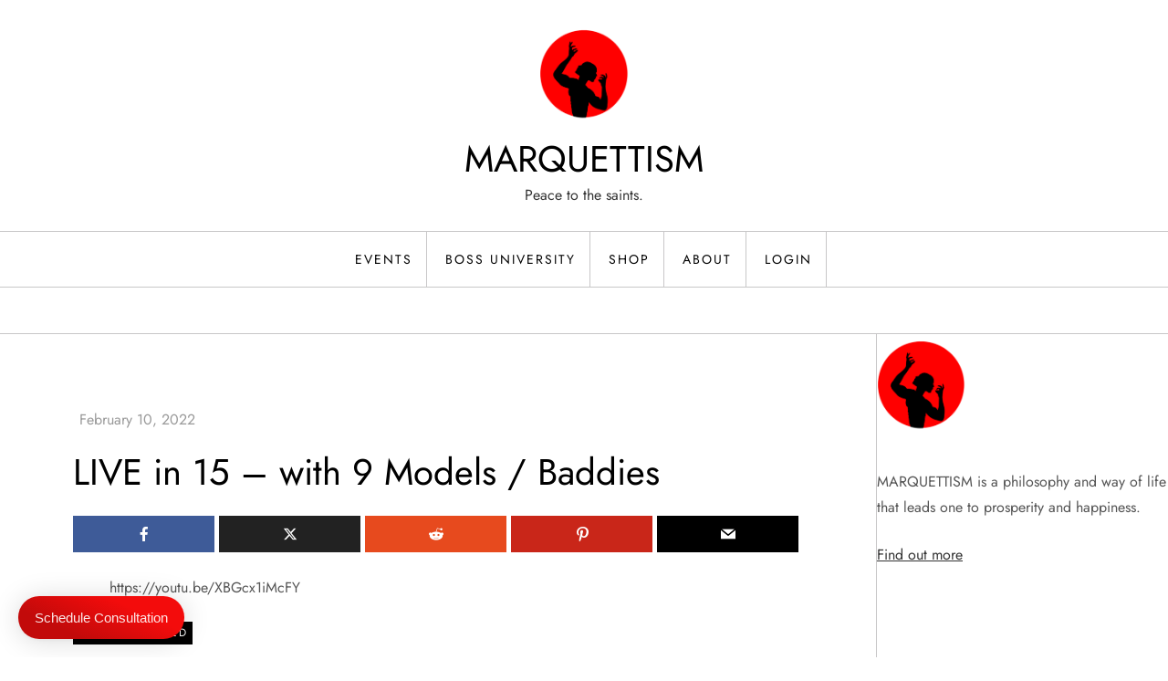

--- FILE ---
content_type: text/html; charset=utf-8
request_url: https://www.google.com/recaptcha/api2/aframe
body_size: 269
content:
<!DOCTYPE HTML><html><head><meta http-equiv="content-type" content="text/html; charset=UTF-8"></head><body><script nonce="9UD6WavA3Fu4PNYbk7MRkQ">/** Anti-fraud and anti-abuse applications only. See google.com/recaptcha */ try{var clients={'sodar':'https://pagead2.googlesyndication.com/pagead/sodar?'};window.addEventListener("message",function(a){try{if(a.source===window.parent){var b=JSON.parse(a.data);var c=clients[b['id']];if(c){var d=document.createElement('img');d.src=c+b['params']+'&rc='+(localStorage.getItem("rc::a")?sessionStorage.getItem("rc::b"):"");window.document.body.appendChild(d);sessionStorage.setItem("rc::e",parseInt(sessionStorage.getItem("rc::e")||0)+1);localStorage.setItem("rc::h",'1768689837511');}}}catch(b){}});window.parent.postMessage("_grecaptcha_ready", "*");}catch(b){}</script></body></html>